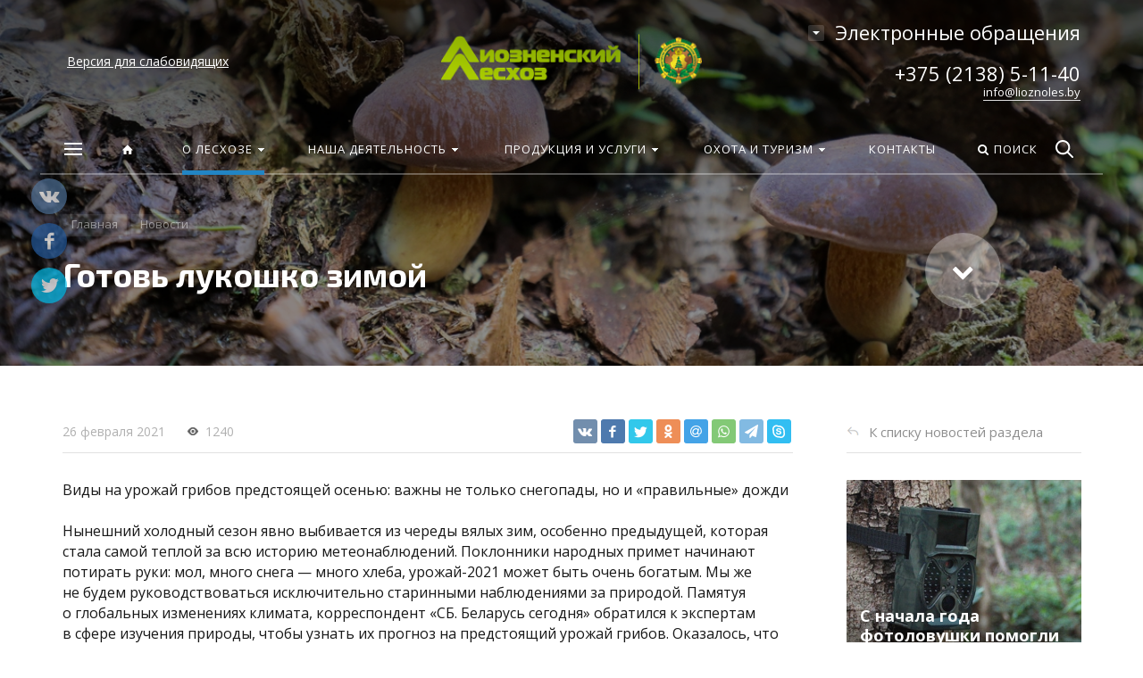

--- FILE ---
content_type: application/x-javascript; charset=UTF-8
request_url: https://lioznoles.by/news/detail/gotov-lukoshko-zimoy/?bxrand=1768984551129
body_size: 4000
content:
{'js':['/bitrix/js/main/polyfill/customevent/main.polyfill.customevent.js','/bitrix/js/ui/dexie/dist/dexie.bitrix.bundle.js','/bitrix/js/main/core/core_ls.js','/bitrix/js/main/core/core_fx.js','/bitrix/js/main/core/core_frame_cache.js','/bitrix/js/ez.partiallysightedplugin/jquery.min.js'],'additional_js':'','lang':{'LANGUAGE_ID':'ru','FORMAT_DATE':'DD.MM.YYYY','FORMAT_DATETIME':'DD.MM.YYYY HH:MI:SS','COOKIE_PREFIX':'BITRIX_SM','SERVER_TZ_OFFSET':'10800','UTF_MODE':'Y','SITE_ID':'s1','SITE_DIR':'/','USER_ID':'','SERVER_TIME':'1768984551','USER_TZ_OFFSET':'0','USER_TZ_AUTO':'Y','bitrix_sessid':'a4cabe883f03f8d61514c1ecea9a619f'},'css':['/bitrix/css/ez.partiallysightedplugin/uhpv-full.css','/bitrix/templates/concept_kraken_s1/components/bitrix/breadcrumb/breadcrumbs/style.css','/bitrix/templates/concept_kraken_s1/components/bitrix/news/news/bitrix/news.list/other_news/style.css','/bitrix/templates/concept_kraken_s1/components/bitrix/news/news/bitrix/news.detail/.default/style.css'],'htmlCacheChanged':false,'isManifestUpdated':false,'dynamicBlocks':[{'ID':'bxdynamic_ajax','CONTENT':'<script type=\"text/javascript\">\n    \n        \n\n        \n                        \n        \n\n        \n                        \n        \n\n        \n                        \n        \n            		$(\"div#navigation.menu-navigation li.main\").addClass(\"active\");\n                \n    <\/script>','HASH':'3358155b8a56','PROPS':{'ID':'ajax','CONTAINER_ID':'','USE_BROWSER_STORAGE':false,'AUTO_UPDATE':true,'USE_ANIMATION':false,'CSS':[],'JS':[],'BUNDLE_JS':[],'BUNDLE_CSS':[],'STRINGS':''}},{'ID':'bxdynamic_7DqYyc','CONTENT':'<div class=\"other-news\"><div class=\"item lazyload\" data-src=\"/upload/resize_cache/iblock/782/600_600_1/qbmpccmlbozpa05fvo0slc5xica0zsha.jpg\"><div class=\"frameshadow\"><\/div><div class=\"new-dark-shadow\"><\/div><div class=\"cont\"><div class=\"name bold\">С начала года фотоловушки помогли выявить более 250 нарушителей лесного и природоохранного законодательства<\/div><\/div><a class=\"wrap-link\" href=\"/news/detail/s-nachala-goda-fotolovushki-pomogli-vyyavit-bolee-250-narushiteley-lesnogo-i-prirodookhrannogo-zakon/\"><\/a><\/div><div class=\"item lazyload\" data-src=\"/upload/resize_cache/iblock/c4a/600_600_1/1k1jg6w649rggqkll0xelt0700t5p2pd.jpg\"><div class=\"frameshadow\"><\/div><div class=\"new-dark-shadow\"><\/div><div class=\"cont\"><div class=\"name bold\">Дай лесу новае жыццё продолжение...<\/div><\/div><a class=\"wrap-link\" href=\"/news/detail/day-lesu-novae-zhytstsye-prodolzhenie-/\"><\/a><\/div><\/div><!--script>\n    $(\'.lazyload\').Lazy();\n<\/script-->','HASH':'a7839e639137','PROPS':{'ID':'7DqYyc','CONTAINER_ID':'','USE_BROWSER_STORAGE':false,'AUTO_UPDATE':true,'USE_ANIMATION':false,'CSS':[],'JS':[],'BUNDLE_JS':[],'BUNDLE_CSS':[],'STRINGS':''}},{'ID':'bxdynamic_IjWcdm','CONTENT':'<div class=\"date\">\n	                        \n\n	                            \n	                                	                                    26 февраля 2021	                                \n	                            \n	                        \n\n	                    <\/div><div class=\"count_views\">\n\n	                        1240	                        \n	                    <\/div>','HASH':'4132eaf6681a','PROPS':{'ID':'IjWcdm','CONTAINER_ID':'','USE_BROWSER_STORAGE':false,'AUTO_UPDATE':true,'USE_ANIMATION':false,'CSS':[],'JS':[],'BUNDLE_JS':[],'BUNDLE_CSS':[],'STRINGS':[]}},{'ID':'bxdynamic_area','CONTENT':'<script>\n    \n    $(document).ready(function($) {\n        \n        \n    });\n\n<\/script>','HASH':'1cb32c91a478','PROPS':{'ID':'area','CONTAINER_ID':'','USE_BROWSER_STORAGE':false,'AUTO_UPDATE':true,'USE_ANIMATION':false,'CSS':[],'JS':[],'BUNDLE_JS':[],'BUNDLE_CSS':[],'STRINGS':''}}],'spread':[]}
